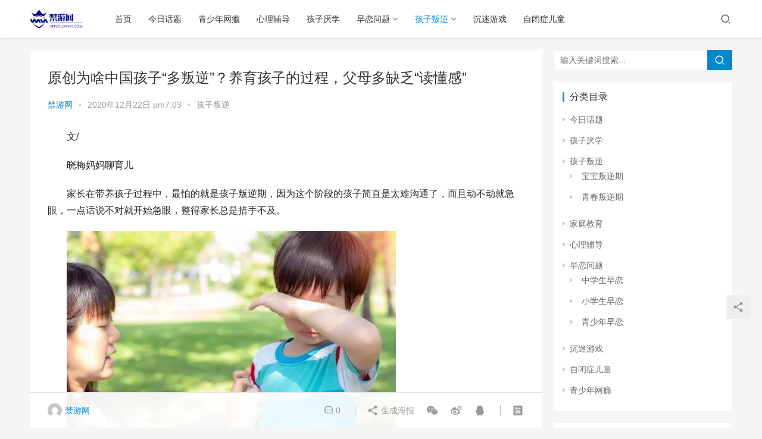

--- FILE ---
content_type: text/html; charset=UTF-8
request_url: http://www.jinyouxinxi.com/1580.html
body_size: 13909
content:
<!DOCTYPE html>
<html lang="zh-CN">
<head>
    <meta charset="UTF-8">
    <meta http-equiv="X-UA-Compatible" content="IE=edge,chrome=1">
    <meta name="renderer" content="webkit">
    <meta name="viewport" content="initial-scale=1.0,user-scalable=no,maximum-scale=1,width=device-width">
    <title>原创为啥中国孩子“多叛逆”？养育孩子的过程，父母多缺乏“读懂感” | 禁游网</title>
    <meta name="description" content="文/晓梅妈妈聊育儿家长在带养孩子过程中，最怕的就是孩子叛逆期，因为这个阶段的孩子简直是太难沟通了，而且动不动就急眼，一点话说不对就开始急眼，整得家长总是措手不及。案例：小利的儿子上二年级了，小利在儿子小的时候就对儿子特别的严厉，一心想把儿子培养优秀，所以小利在儿子身上没少下功夫。可是家长对孩子的爱不见得都是孩子需要的，小利为了让儿子各方面都优秀，给儿子报了各种各样的兴趣班班，一到周六周日儿子一点空..." />
<meta property="og:type" content="article" />
<meta property="og:url" content="/1580.html" />
<meta property="og:site_name" content="禁游网" />
<meta property="og:title" content="原创为啥中国孩子“多叛逆”？养育孩子的过程，父母多缺乏“读懂感”" />
<meta property="og:image" content="http://p2.itc.cn/images01/20201222/63b8b02b0e6543d2b88cf3964e8e507a.jpeg" />
<meta property="og:description" content="文/晓梅妈妈聊育儿家长在带养孩子过程中，最怕的就是孩子叛逆期，因为这个阶段的孩子简直是太难沟通了，而且动不动就急眼，一点话说不对就开始急眼，整得家长总是措手不及。案例：小利的儿子上二年级了，小利在儿子小的时候就对儿子特别的严厉，一心想把儿子培养优秀，所以小利在儿子身上没少下功夫。可是家长对孩子的爱不见得都是孩子需要的，小利为了让儿子各方面都优秀，给儿子报了各种各样的兴趣班班，一到周六周日儿子一点空..." />
<link rel="canonical" href="/1580.html" />
<meta name="applicable-device" content="pc,mobile" />
<meta http-equiv="Cache-Control" content="no-transform" />
<link rel='dns-prefetch' href='//cdn.jsdelivr.net' />
<link rel="alternate" type="application/rss+xml" title="禁游网 &raquo; 原创为啥中国孩子“多叛逆”？养育孩子的过程，父母多缺乏“读懂感”评论Feed" href="/1580.html/feed" />
<link rel='stylesheet' id='stylesheet-css'  href='/wp-content/themes/justnews/css/style.css?ver=6.1.1' type='text/css' media='all' />
<link rel='stylesheet' id='font-awesome-css'  href='/wp-content/themes/justnews/themer/assets/css/font-awesome.css?ver=6.1.1' type='text/css' media='all' />
<link rel='stylesheet' id='wp-block-library-css'  href='/wp-includes/css/dist/block-library/style.min.css?ver=5.6.14' type='text/css' media='all' />
<link rel='stylesheet' id='smartideo_css-css'  href='/wp-content/plugins/smartideo/static/smartideo.css?ver=2.7.0' type='text/css' media='screen' />
<script type='text/javascript' src='https://cdn.jsdelivr.net/npm/jquery@1.12.4/dist/jquery.min.js?ver=1.12.4' id='jquery-core-js'></script>
<script type='text/javascript' src='https://cdn.jsdelivr.net/gh/wpcom-cn/assets/fonts/icons-2.6.2.js?ver=6.1.1' id='wpcom-icons-js'></script>
<link rel="EditURI" type="application/rsd+xml" title="RSD" href="/xmlrpc.php?rsd" />
<link rel="wlwmanifest" type="application/wlwmanifest+xml" href="/wp-includes/wlwmanifest.xml" /> 
<link rel='shortlink' href='/?p=1580' />
<script>
(function(){
    var bp = document.createElement('script');
    var curProtocol = window.location.protocol.split(':')[0];
    if (curProtocol === 'https'){
   bp.src = 'https://zz.bdstatic.com/linksubmit/push.js';
  }
  else{
  bp.src = 'http://push.zhanzhang.baidu.com/push.js';
  }
    var s = document.getElementsByTagName("script")[0];
    s.parentNode.insertBefore(bp, s);
})();
</script>
<style>        :root{--theme-color:#08c;--theme-hover:#07c;}
                            body>header.header{background-color: #fff;;}
                    body>header.header .logo img{max-height: 32px;}
                    @media (max-width: 767px){
            body>header.header .logo img{max-height: 26px;}
            }
                .entry .entry-video{ height: 482px;}
        @media (max-width: 1219px){
        .entry .entry-video{ height: 386.49883449883px;}
        }
        @media (max-width: 991px){
        .entry .entry-video{ height: 449.41724941725px;}
        }
        @media (max-width: 767px){
        .entry .entry-video{ height: 344.28571428571px;}
        }
        @media (max-width: 500px){
        .entry .entry-video{ height: 241px;}
        }
        </style>
    <!--[if lte IE 9]><script src="/wp-content/themes/justnews/js/update.js"></script><![endif]-->
</head>
<body class="post-template-default single single-post postid-1580 single-format-standard lang-cn el-boxed">
<header class="header">
    <div class="container clearfix">
        <div class="navbar-header">
            <button type="button" class="navbar-toggle collapsed" data-toggle="collapse" data-target=".navbar-collapse">
                <span class="icon-bar icon-bar-1"></span>
                <span class="icon-bar icon-bar-2"></span>
                <span class="icon-bar icon-bar-3"></span>
            </button>
                        <div class="logo">
                <a href="" rel="home"><img src="/wp-content/themes/justnews/images/logo.png" alt="禁游网"></a>
            </div>
        </div>
        <div class="collapse navbar-collapse">
            <nav class="navbar-left primary-menu"><ul id="menu-%e5%af%bc%e8%88%aa%e8%8f%9c%e5%8d%95" class="nav navbar-nav wpcom-adv-menu"><li class="menu-item"><a href="/%e9%a6%96%e9%a1%b5">首页</a></li>
<li class="menu-item"><a href="/news">今日话题</a></li>
<li class="menu-item"><a href="/wangyin">青少年网瘾</a></li>
<li class="menu-item"><a href="/xinli">心理辅导</a></li>
<li class="menu-item"><a href="/yanxue">孩子厌学</a></li>
<li class="menu-item dropdown"><a href="/zaolian" class="dropdown-toggle">早恋问题</a>
<ul class="dropdown-menu menu-item-wrap menu-item-col-3">
	<li class="menu-item"><a href="/zaolian/xiaoxuesheng">小学生早恋</a></li>
	<li class="menu-item"><a href="/zaolian/zhongxuesheng">中学生早恋</a></li>
	<li class="menu-item"><a href="/zaolian/qingshaonian">青少年早恋</a></li>
</ul>
</li>
<li class="menu-item current-post-ancestor current-post-parent active dropdown"><a href="/panni" class="dropdown-toggle">孩子叛逆</a>
<ul class="dropdown-menu menu-item-wrap menu-item-col-3">
	<li class="menu-item"><a href="/panni/baobao">宝宝叛逆期</a></li>
	<li class="menu-item"><a href="/panni/ertong">儿童叛逆期</a></li>
	<li class="menu-item"><a href="/panni/qingchunqi">青春叛逆期</a></li>
</ul>
</li>
<li class="menu-item"><a href="/youxi">沉迷游戏</a></li>
<li class="menu-item"><a href="/zibi">自闭症儿童</a></li>
</ul></nav>            <div class="navbar-action pull-right">
                <div class="navbar-search-icon j-navbar-search"><i class="wpcom-icon wi"><svg aria-hidden="true"><use xlink:href="#wi-search"></use></svg></i></div>
                                            </div>
            <form class="navbar-search" action="" method="get" role="search">
                <div class="navbar-search-inner">
                    <i class="wpcom-icon wi navbar-search-close"><svg aria-hidden="true"><use xlink:href="#wi-close"></use></svg></i>                    <input type="text" name="s" class="navbar-search-input" autocomplete="off" placeholder="输入关键词搜索..." value="">
                    <button class="navbar-search-btn" type="submit"><i class="wpcom-icon wi"><svg aria-hidden="true"><use xlink:href="#wi-search"></use></svg></i></button>
                </div>
            </form>
        </div><!-- /.navbar-collapse -->
    </div><!-- /.container -->
</header>
<div id="wrap">    <div class="wrap container">
                <div class="main">
                            <article id="post-1580" class="post-1580 post type-post status-publish format-standard hentry category-panni">
                    <div class="entry">
                                                                        <div class="entry-head">
                            <h1 class="entry-title">原创为啥中国孩子“多叛逆”？养育孩子的过程，父母多缺乏“读懂感”</h1>
                            <div class="entry-info">
                                                                    <span class="vcard">
                                        <a class="nickname url fn j-user-card" data-user="1" href="/author/admin">禁游网</a>
                                    </span>
                                    <span class="dot">•</span>
                                                                <time class="entry-date published" datetime="2020-12-22T19:03:00+08:00" pubdate>
                                    2020年12月22日 pm7:03                                </time>
                                <span class="dot">•</span>
                                <a href="/panni" rel="category tag">孩子叛逆</a>                                                            </div>
                        </div>
                                                                        <div class="entry-content text-indent">
                            
<p>文/</p>
<p>晓梅妈妈聊育儿</p>
<p>家长在带养孩子过程中，最怕的就是孩子叛逆期，因为这个阶段的孩子简直是太难沟通了，而且动不动就急眼，一点话说不对就开始急眼，整得家长总是措手不及。</p>
<p><noscript><img alt="原创为啥中国孩子“多叛逆”？养育孩子的过程，父母多缺乏“读懂感”" src="http://p2.itc.cn/images01/20201222/63b8b02b0e6543d2b88cf3964e8e507a.jpeg" /></noscript><img class="j-lazy" alt="原创为啥中国孩子“多叛逆”？养育孩子的过程，父母多缺乏“读懂感”" src="/wp-content/themes/justnews/themer/assets/images/lazy.png" data-original="http://p2.itc.cn/images01/20201222/63b8b02b0e6543d2b88cf3964e8e507a.jpeg" /></p>
<p>案例：</p>
<p>小利的儿子上二年级了，小利在儿子小的时候就对儿子特别的严厉，一心想把儿子培养优秀，所以小利在儿子身上没少下功夫。</p>
<p>可是家长对孩子的爱不见得都是孩子需要的，小利为了让儿子各方面都优秀，给儿子报了各种各样的兴趣班班，一到周六周日儿子一点空闲的时间都没有。</p>
<p><noscript><img alt="原创为啥中国孩子“多叛逆”？养育孩子的过程，父母多缺乏“读懂感”" src="http://p1.itc.cn/images01/20201222/c4a8cb299ffc422e9a65109e99a4e0e3.jpeg" /></noscript><img class="j-lazy" alt="原创为啥中国孩子“多叛逆”？养育孩子的过程，父母多缺乏“读懂感”" src="/wp-content/themes/justnews/themer/assets/images/lazy.png" data-original="http://p1.itc.cn/images01/20201222/c4a8cb299ffc422e9a65109e99a4e0e3.jpeg" /></p>
<p>起初儿子表示过自己不愿意上那么多的兴趣班，可是小利没当回事，直到最近儿子反抗的情绪越来越严重，直接就罢工不去了，而且还给小利说:“如果再强迫自己去上兴趣班，自己就离家出走”。</p>
<p>先不管儿子说的是不是真的吧，但是儿子这样一说，小利真的害怕了，她也不敢直接和儿子硬来，只能暂时先停一段时间，过段时间看儿子的情况再做决定。</p>
<p><noscript><img alt="原创为啥中国孩子“多叛逆”？养育孩子的过程，父母多缺乏“读懂感”" src="http://p6.itc.cn/images01/20201222/0eb5c40725e2408f99e55a402b2c0118.jpeg" /></noscript><img class="j-lazy" alt="原创为啥中国孩子“多叛逆”？养育孩子的过程，父母多缺乏“读懂感”" src="/wp-content/themes/justnews/themer/assets/images/lazy.png" data-original="http://p6.itc.cn/images01/20201222/0eb5c40725e2408f99e55a402b2c0118.jpeg" /></p>
<p>很多家长都羡慕人家国外的孩子，觉得人家的孩子都特别的独立有想法，而且和父母的关系还挺亲密，也没见人家孩子有什么叛逆期。可是家长光羡慕人家的孩子了，却没有想想人家的父母都是怎样做的。中国的孩子为什么会叛逆，看看究竟是什么原因吧！</p>
<p><noscript><img alt="原创为啥中国孩子“多叛逆”？养育孩子的过程，父母多缺乏“读懂感”" src="http://p5.itc.cn/images01/20201222/a7c1fac3e4e9440ab5882a04c055b46b.jpeg" /></noscript><img class="j-lazy" alt="原创为啥中国孩子“多叛逆”？养育孩子的过程，父母多缺乏“读懂感”" src="/wp-content/themes/justnews/themer/assets/images/lazy.png" data-original="http://p5.itc.cn/images01/20201222/a7c1fac3e4e9440ab5882a04c055b46b.jpeg" /></p>
<p>一、为什么中国的孩子“多叛逆”</p>
<p>家长的教育方式有关</p>
<p>其实中国的孩子之所以多叛逆，其实跟家长有很大的关系。中国家长教育孩子总喜欢把自己的理想和抱负寄托在孩子的身上，让孩子成为自己实现理想的媒介，所以家长给孩子安排的一些东西，有些根本就不是孩子真正的喜欢。而中国的家长又比较独权，从来不听孩子的心声，时间久了孩子没办法只能用这种方式来维护自身的利益。</p>
<p><noscript><img alt="原创为啥中国孩子“多叛逆”？养育孩子的过程，父母多缺乏“读懂感”" src="http://p1.itc.cn/images01/20201222/cb09eb04658e49fb842c560ddeac6461.jpeg" /></noscript><img class="j-lazy" alt="原创为啥中国孩子“多叛逆”？养育孩子的过程，父母多缺乏“读懂感”" src="/wp-content/themes/justnews/themer/assets/images/lazy.png" data-original="http://p1.itc.cn/images01/20201222/cb09eb04658e49fb842c560ddeac6461.jpeg" /></p>
<p>家长对孩子错误的关心</p>
<p>中国的孩子多叛逆跟家长对孩子的关心方式也有关。有的家长只是一味的给孩子提供物质基础，不停地用物质来表达自己对孩子的爱，可是相比起物质，孩子更需要的是家长的陪伴或是问候。而家长往往忽略这方面，导致错过孩子成长过程中很多重要的时刻，孩子为了引起家长对自己的关注和关心，会通过叛逆的方式来引起家长对自己的关注。</p>
<p>其实孩子不是天生就叛逆，都是跟家长对待孩子的方式有关。如果家长生活中能够多听听孩子的想法，多尊重孩子的意见，相信孩子也不会那么叛逆。</p>
<p><noscript><img alt="原创为啥中国孩子“多叛逆”？养育孩子的过程，父母多缺乏“读懂感”" src="http://p1.itc.cn/images01/20201222/7ffe1a4afec04eed915543d30c589505.jpeg" /></noscript><img class="j-lazy" alt="原创为啥中国孩子“多叛逆”？养育孩子的过程，父母多缺乏“读懂感”" src="/wp-content/themes/justnews/themer/assets/images/lazy.png" data-original="http://p1.itc.cn/images01/20201222/7ffe1a4afec04eed915543d30c589505.jpeg" /></p>
<p>二、现实生活中大部分家长对待孩子的这些方式，你没有没“被点名”</p>
<p>1.什么都替孩子做，孩子从不用动手</p>
<p>中国式家长就喜欢包办代替，自己生生把自己练成了全能父母，而孩子在自己的照顾下啥也不会，父母认为这样是爱孩子，可是殊不知正是家长这样无微不至的关怀，为孩子将来叛逆埋下了基础。家长无微不至的照顾，让孩子什么也不会，将来孩子离开父母之后和别人一比会觉得自己特别无用，到那个时候孩子就会反过来埋怨父母。</p>
<p><noscript><img alt="原创为啥中国孩子“多叛逆”？养育孩子的过程，父母多缺乏“读懂感”" src="http://p2.itc.cn/images01/20201222/4b558b3e141143d7b1eea77b58de1469.jpeg" /></noscript><img class="j-lazy" alt="原创为啥中国孩子“多叛逆”？养育孩子的过程，父母多缺乏“读懂感”" src="/wp-content/themes/justnews/themer/assets/images/lazy.png" data-original="http://p2.itc.cn/images01/20201222/4b558b3e141143d7b1eea77b58de1469.jpeg" /></p>
<p>2.只关心学习，不关心状态</p>
<p>在家长的眼里只有学习成绩，从不关心孩子的其他事情。比如家长好不容易有机会坐下来和孩子聊聊天，孩子刚想和家长分享今天在学校发生的有趣的事情，家长却不解风情，聊天的内容根本就不在这上面，五句话有三句是和学习相关，不是问孩子这次考试考了多少分，就是说人家谁谁谁又得了第几名。而这样的话题孩子根本就没有兴趣，与其和家长聊天，还不如回房间做作业。</p>
<p><noscript><img alt="原创为啥中国孩子“多叛逆”？养育孩子的过程，父母多缺乏“读懂感”" src="http://p2.itc.cn/images01/20201222/fb783ad932e547a4b5d1a6464465fe92.jpeg" /></noscript><img class="j-lazy" alt="原创为啥中国孩子“多叛逆”？养育孩子的过程，父母多缺乏“读懂感”" src="/wp-content/themes/justnews/themer/assets/images/lazy.png" data-original="http://p2.itc.cn/images01/20201222/fb783ad932e547a4b5d1a6464465fe92.jpeg" /></p>
<p>3.只给孩子自己有的，从不管孩子想要的</p>
<p>还有的家长是这样从来不管孩子要什么，家长总是一厢情愿的提供给孩子，不管孩子需不需要，家长就是给孩子。比如孩子考试得了第一名，明明孩子就想要家长的一句鼓励和认可，可是家长却没有理解孩子的点，硬是给孩子物质和金钱上的奖励。你说这样的奖励对孩子来说有意义吗？就算家长给孩子整来一座金山，不是孩子想要的，孩子也不会高兴。</p>
<p>家长如果想要孩子少叛逆，建议家长在养育孩子的过程中多静下来思考一下孩子真正需要的是什么？多给孩子补充心理营养。</p>
<p><noscript><img alt="原创为啥中国孩子“多叛逆”？养育孩子的过程，父母多缺乏“读懂感”" src="http://p5.itc.cn/images01/20201222/236ee870109c477389037422ba8ef543.jpeg" /></noscript><img class="j-lazy" alt="原创为啥中国孩子“多叛逆”？养育孩子的过程，父母多缺乏“读懂感”" src="/wp-content/themes/justnews/themer/assets/images/lazy.png" data-original="http://p5.itc.cn/images01/20201222/236ee870109c477389037422ba8ef543.jpeg" /></p>
<p>三、养育孩子过程中，家长要想让孩子少叛逆，自己应该怎么做？</p>
<p>1.和孩子一起成长进步</p>
<p>孩子的成长瞬息万变，说不定孩子在家长一转眼之间就会学会一项新的技能，所以家长不能总是用老想法和老思想去教育孩子，那样根本跟不上孩子进步的步伐，孩子和家长没有代沟才怪呢！而且家长只要求孩子学习，却忘了要求自己，家长应该努力的学习，跟上孩子进步的步伐，这样才能知道孩子心里想要的是什么。</p>
<p><noscript><img alt="原创为啥中国孩子“多叛逆”？养育孩子的过程，父母多缺乏“读懂感”" src="http://p3.itc.cn/images01/20201222/326f2b9bd3d440529c013d365ad0e9b4.jpeg" /></noscript><img class="j-lazy" alt="原创为啥中国孩子“多叛逆”？养育孩子的过程，父母多缺乏“读懂感”" src="/wp-content/themes/justnews/themer/assets/images/lazy.png" data-original="http://p3.itc.cn/images01/20201222/326f2b9bd3d440529c013d365ad0e9b4.jpeg" /></p>
<p>2.多听孩子的想法</p>
<p>家长在养育孩子过程中不要总是凭自己的意愿，俗话说:强扭的瓜不甜。家长要多给孩子创设自我表达的这种环境，尽量让孩子多说，家长多听，而且家长要学会听，在听的过程中去挖掘和发现孩子的需求点，针对孩子的需求再做出反应，这个时候家长给孩子提供的才是孩子最需要的。</p>
<p><noscript><img alt="原创为啥中国孩子“多叛逆”？养育孩子的过程，父母多缺乏“读懂感”" src="http://p5.itc.cn/images01/20201222/f2209240303a4a80a2730598ed3e1e86.jpeg" /></noscript><img class="j-lazy" alt="原创为啥中国孩子“多叛逆”？养育孩子的过程，父母多缺乏“读懂感”" src="/wp-content/themes/justnews/themer/assets/images/lazy.png" data-original="http://p5.itc.cn/images01/20201222/f2209240303a4a80a2730598ed3e1e86.jpeg" /></p>
<p>3.尽量做孩子的朋友</p>
<p>家长在生活中如果能把自己变成孩子的朋友那是最好不过啦！这样的话孩子有任何事情都会愿意与你分享。当然这件事情肯定需要家长多下一番功夫，只要家长敞开心扉，相信孩子很容易接纳自己，因为每个孩子都爱自己的父母。</p>
<p><noscript><img alt="原创为啥中国孩子“多叛逆”？养育孩子的过程，父母多缺乏“读懂感”" src="http://p4.itc.cn/images01/20201222/1dd3098672314ec5ac832da1107298ba.jpeg" /></noscript><img class="j-lazy" alt="原创为啥中国孩子“多叛逆”？养育孩子的过程，父母多缺乏“读懂感”" src="/wp-content/themes/justnews/themer/assets/images/lazy.png" data-original="http://p4.itc.cn/images01/20201222/1dd3098672314ec5ac832da1107298ba.jpeg" /></p>
<p>没有孩子天生就喜欢和父母对抗的，孩子之所以这样做，是因为家长根本就不能够理解孩子，也从来没有设身处地的去为孩子考虑过，所以孩子才会和家长形成对立面。</p>
<p>今日话题:您身边也有爱叛逆的孩子吗？欢迎一起分享。</p>
<p><i></i></p>
                                                        <div class="entry-copyright"><p>原创文章，作者：禁游网，如若转载，请注明出处：/1580.html</p></div>                        </div>
                        <div class="entry-footer">
                            <div class="entry-tag"></div>
                            <div class="entry-action">
                                <div class="btn-zan" data-id="1580"><i class="wpcom-icon wi"><svg aria-hidden="true"><use xlink:href="#wi-thumb-up-fill"></use></svg></i> 赞 <span class="entry-action-num">(0)</span></div>

                                                            </div>

                            <div class="entry-bar">
                                <div class="entry-bar-inner clearfix">
                                                                            <div class="author pull-left">
                                                                                        <a data-user="1" target="_blank" href="/author/admin" class="avatar j-user-card">
                                                <img alt='禁游网' src='http://cdn.v2ex.com/gravatar/815ac61f93165666eb5784a425d78518?s=60&#038;d=mm&#038;r=g' srcset='http://cdn.v2ex.com/gravatar/815ac61f93165666eb5784a425d78518?s=120&#038;d=mm&#038;r=g 2x' class='avatar avatar-60 photo' height='60' width='60' /><span class="author-name">禁游网</span>                                            </a>
                                        </div>
                                                                        <div class="info pull-right">
                                        <div class="info-item meta">
                                                                                        <a class="meta-item" href="#comments"><i class="wpcom-icon wi"><svg aria-hidden="true"><use xlink:href="#wi-comment"></use></svg></i> <span class="data">0</span></a>                                                                                    </div>
                                        <div class="info-item share">
                                            <a class="meta-item mobile j-mobile-share" href="javascript:;" data-id="1580" data-qrcode="/1580.html"><i class="wpcom-icon wi"><svg aria-hidden="true"><use xlink:href="#wi-share"></use></svg></i> 生成海报</a>
                                                                                            <a class="meta-item wechat" data-share="wechat" target="_blank" rel="nofollow" href="#">
                                                    <i class="wpcom-icon wi"><svg aria-hidden="true"><use xlink:href="#wi-wechat"></use></svg></i>                                                </a>
                                                                                            <a class="meta-item weibo" data-share="weibo" target="_blank" rel="nofollow" href="#">
                                                    <i class="wpcom-icon wi"><svg aria-hidden="true"><use xlink:href="#wi-weibo"></use></svg></i>                                                </a>
                                                                                            <a class="meta-item qq" data-share="qq" target="_blank" rel="nofollow" href="#">
                                                    <i class="wpcom-icon wi"><svg aria-hidden="true"><use xlink:href="#wi-qq"></use></svg></i>                                                </a>
                                                                                    </div>
                                        <div class="info-item act">
                                            <a href="javascript:;" id="j-reading"><i class="wpcom-icon wi"><svg aria-hidden="true"><use xlink:href="#wi-article"></use></svg></i></a>
                                        </div>
                                    </div>
                                </div>
                            </div>

                            <div class="entry-page">
                                                                    <div class="entry-page-prev entry-page-nobg j-lazy" style="background-image: url(/wp-content/themes/justnews/themer/assets/images/lazy.png);" data-original="">
                                        <a href="/1579.html" title="最新！为杜绝未成年人沉迷游戏|不合格就下架" rel="prev">
                                            <span>最新！为杜绝未成年人沉迷游戏|不合格就下架</span>
                                        </a>
                                        <div class="entry-page-info">
                                            <span class="pull-left"><i class="wpcom-icon wi"><svg aria-hidden="true"><use xlink:href="#wi-arrow-left-double"></use></svg></i> 上一篇</span>
                                            <span class="pull-right">2020年12月22日 pm6:04</span>
                                        </div>
                                    </div>
                                                                                                    <div class="entry-page-next entry-page-nobg j-lazy" style="background-image: url(/wp-content/themes/justnews/themer/assets/images/lazy.png);" data-original="">
                                        <a href="/1581.html" title="孩子叛逆的三个真实案例，每个家长都会遇到的问题！" rel="next">
                                            <span>孩子叛逆的三个真实案例，每个家长都会遇到的问题！</span>
                                        </a>
                                        <div class="entry-page-info">
                                            <span class="pull-right">下一篇 <i class="wpcom-icon wi"><svg aria-hidden="true"><use xlink:href="#wi-arrow-right-double"></use></svg></i></span>
                                            <span class="pull-left">2020年12月22日 pm7:03</span>
                                        </div>
                                    </div>
                                                            </div>
                                                        <h3 class="entry-related-title">相关推荐</h3><ul class="entry-related cols-3 post-loop post-loop-default"><li class="item item-no-thumb">
        <div class="item-content">
                <h4 class="item-title">
            <a href="/272.html" target="_blank" rel="bookmark">
                                 因婚事负气离家出走 临沂年迈爸爸妈妈苦寻儿子近8年            </a>
        </h4>
        <div class="item-excerpt">
            <p>儿子因与家人赌气离家出走，后来再也没了音讯。 随后的日子里，家人一直在四处苦寻，常年的奔波劳累，再加上日夜思念和期盼。 现在老两口患上了高血压、心脏病等病症，身体情况非常差，期盼能&#8230;</p>
        </div>
        <div class="item-meta">
                                            <a class="item-meta-li" href="/news" target="_blank">今日话题</a>
                            <span class="item-meta-li date">2020年11月19日</span>
            <div class="item-meta-right">
                            </div>
        </div>
    </div>
</li>
<li class="item item-no-thumb">
        <div class="item-content">
                <h4 class="item-title">
            <a href="/9676.html" target="_blank" rel="bookmark">
                                 原创伊能静儿子愈发叛逆|“彩妆品牌”或只是借口            </a>
        </h4>
        <div class="item-excerpt">
            <p>伊能静和庾澄庆的儿子哈利，可谓是让人操碎了心，如今哈利年满19岁，他的一些疯狂举动，既展现出了他作为星二代的特立独行，也展现出了很强的叛逆感。 进入大学之后，哈利脱离了家庭的束缚，&#8230;</p>
        </div>
        <div class="item-meta">
                                            <a class="item-meta-li" href="/panni" target="_blank">孩子叛逆</a>
                            <span class="item-meta-li date">2021年4月6日</span>
            <div class="item-meta-right">
                            </div>
        </div>
    </div>
</li>
<li class="item item-no-thumb">
        <div class="item-content">
                <h4 class="item-title">
            <a href="/565.html" target="_blank" rel="bookmark">
                                 孩子的“蛋壳心理”来自于家长的过分娇纵            </a>
        </h4>
        <div class="item-excerpt">
            <p>蛋壳心理，就是一触即破的心理，脆弱是它的本质。家长过分娇纵、百般过分娇纵是造成这种心理的最直接起因。目前大部分孩子只能听赞美之词，听不得半点反对建议，对家长和老师的批评更是抱有逆反&#8230;</p>
        </div>
        <div class="item-meta">
                                            <a class="item-meta-li" href="/panni/baobao" target="_blank">宝宝叛逆期</a>
                            <span class="item-meta-li date">2020年11月26日</span>
            <div class="item-meta-right">
                            </div>
        </div>
    </div>
</li>
<li class="item item-no-thumb">
        <div class="item-content">
                <h4 class="item-title">
            <a href="/1218.html" target="_blank" rel="bookmark">
                                 为何青春期孩子的性格十分反叛 逆反心理非常严峻            </a>
        </h4>
        <div class="item-excerpt">
            <p>“逆反期”是一个人从儿童到成人过渡的关键时刻，假如不加以正确引导，会造成青少年对人对事产生多疑、偏执、冷漠、不合群、对抗社会等病态性格，使之信念动摇、理想泯灭、意志衰退、工作消极、&#8230;</p>
        </div>
        <div class="item-meta">
                                            <a class="item-meta-li" href="/panni/qingchunqi" target="_blank">青春叛逆期</a>
                            <span class="item-meta-li date">2020年12月16日</span>
            <div class="item-meta-right">
                            </div>
        </div>
    </div>
</li>
<li class="item item-no-thumb">
        <div class="item-content">
                <h4 class="item-title">
            <a href="/2993.html" target="_blank" rel="bookmark">
                                 孩子为什么会叛逆？科学家扫描了他们的大脑，发现……            </a>
        </h4>
        <div class="item-excerpt">
            <p>文 | 常爸 来源 | 常青藤爸爸 这几天，朋友圈疯传一张图，身为老父亲的我，看得心里拔凉拔凉的。 北京市抽样调查了3000多名中学生的心理状况，其中“对待父母的态度”一项中，56&#8230;</p>
        </div>
        <div class="item-meta">
                                            <a class="item-meta-li" href="/panni" target="_blank">孩子叛逆</a>
                            <span class="item-meta-li date">2021年1月12日</span>
            <div class="item-meta-right">
                            </div>
        </div>
    </div>
</li>
<li class="item item-no-thumb">
        <div class="item-content">
                <h4 class="item-title">
            <a href="/4783.html" target="_blank" rel="bookmark">
                                 孩子叛逆家长该怎么办？五招帮你教育好孩子            </a>
        </h4>
        <div class="item-excerpt">
            <p>孩子总是要面临青春期，青春期的孩子大多会叛逆，在这一时期，只有用正确的方法教导孩子，孩子才不容易变坏。那么，孩子叛逆家长该怎么办呢？ 家长要学会尊重孩子的意见 这一点， 相信很多的&#8230;</p>
        </div>
        <div class="item-meta">
                                            <a class="item-meta-li" href="/panni" target="_blank">孩子叛逆</a>
                            <span class="item-meta-li date">2021年2月6日</span>
            <div class="item-meta-right">
                            </div>
        </div>
    </div>
</li>
<li class="item item-no-thumb">
        <div class="item-content">
                <h4 class="item-title">
            <a href="/1704.html" target="_blank" rel="bookmark">
                                 你越管，孩子越叛逆！家长的控制才是造成孩子“叛逆”的真正元凶！            </a>
        </h4>
        <div class="item-excerpt">
            <p>01 在心理咨询室，一个14岁女孩的妈妈对咨询师说：我女儿上初二，从小就很乖，学习又好，但从今年年初开始突然变得我都不认识她了，完全不听话，特别叛逆。跟大人对着干，说她两句就大发脾&#8230;</p>
        </div>
        <div class="item-meta">
                                            <a class="item-meta-li" href="/panni" target="_blank">孩子叛逆</a>
                            <span class="item-meta-li date">2020年12月23日</span>
            <div class="item-meta-right">
                            </div>
        </div>
    </div>
</li>
<li class="item item-no-thumb">
        <div class="item-content">
                <h4 class="item-title">
            <a href="/3002.html" target="_blank" rel="bookmark">
                                 孩子，你的叛逆是我的事            </a>
        </h4>
        <div class="item-excerpt">
            <p>来源：文萃星期八心父母交流 孩子到了青春期以后，变得“叛逆”是个正常现象。注意，叛逆并不是一个贬义词，而是一个中性词。 所谓的叛逆，是对父母来说的，顺父母的意就是乖巧，逆父母的意就&#8230;</p>
        </div>
        <div class="item-meta">
                                            <a class="item-meta-li" href="/panni" target="_blank">孩子叛逆</a>
                            <span class="item-meta-li date">2021年1月12日</span>
            <div class="item-meta-right">
                            </div>
        </div>
    </div>
</li>
<li class="item item-no-thumb">
        <div class="item-content">
                <h4 class="item-title">
            <a href="/11044.html" target="_blank" rel="bookmark">
                                 孩子六岁了，不会说话，非常不错动，叛逆，跟            </a>
        </h4>
        <div class="item-excerpt">
            <p>病情解析： 是没关系的，建议到营业绒裤检查后遵医嘱来治疗的，看看是否语言障碍引起的， 确诊后治疗的。 ### 病情解析： 建议应该积极选择排铅帮改变多动症较好，同时建议调整饮食，适&#8230;</p>
        </div>
        <div class="item-meta">
                                            <a class="item-meta-li" href="/panni" target="_blank">孩子叛逆</a>
                            <span class="item-meta-li date">2021年4月14日</span>
            <div class="item-meta-right">
                            </div>
        </div>
    </div>
</li>
<li class="item item-no-thumb">
        <div class="item-content">
                <h4 class="item-title">
            <a href="/1853.html" target="_blank" rel="bookmark">
                                 孩子叛逆|才是渡过叛逆期的关键！            </a>
        </h4>
        <div class="item-excerpt">
            <p>父母陪伴着孩子一天天长大，忽然有一天，发现孩子会和自己顶嘴、忤逆自己、惹自己生气。这个时候，父母就应该要明白，孩子已经进入了叛逆期。这个时候，父母就应该要明白，孩子已经进入了叛逆期&#8230;</p>
        </div>
        <div class="item-meta">
                                            <a class="item-meta-li" href="/panni" target="_blank">孩子叛逆</a>
                            <span class="item-meta-li date">2020年12月24日</span>
            <div class="item-meta-right">
                            </div>
        </div>
    </div>
</li>
</ul>                        </div>
                        
<div id="comments" class="entry-comments">
    	<div id="respond" class="comment-respond">
		<h3 id="reply-title" class="comment-reply-title">发表评论 <small><a rel="nofollow" id="cancel-comment-reply-link" href="/1580.html#respond" style="display:none;"><i class="wpcom-icon wi"><svg aria-hidden="true"><use xlink:href="#wi-close"></use></svg></i></a></small></h3><form action="/wp-comments-post.php" method="post" id="commentform" class="comment-form" novalidate><p class="comment-notes"><span id="email-notes">邮箱地址不会被公开。</span> 必填项已用<span class="required">*</span>标注</p><div class="comment-form-comment"><textarea id="comment" name="comment" class="required" rows="4"></textarea></div><div class="comment-form-author"><label for="author"><span class="required">*</span>昵称：</label><input id="author" name="author" type="text" value="" size="30" class="required"></div>
<div class="comment-form-email"><label for="email"><span class="required">*</span>邮箱：</label><input id="email" name="email" type="text" value="" class="required"></div>
<div class="comment-form-url"><label for="url">网址：</label><input id="url" name="url" type="text" value="" size="30"></div>
<div class="comment-form-cookies-consent"><input id="wp-comment-cookies-consent" name="wp-comment-cookies-consent" type="checkbox" value="yes"> 记住昵称、邮箱和网址，下次评论免输入</div>
<div class="form-submit"><button name="submit" type="submit" id="submit" class="btn btn-primary btn-xs submit">提交</button> <input type='hidden' name='comment_post_ID' value='1580' id='comment_post_ID' />
<input type='hidden' name='comment_parent' id='comment_parent' value='0' />
</div></form>	</div><!-- #respond -->
		</div><!-- .comments-area -->                    </div>
                </article>
                    </div>
                    <aside class="sidebar">
                <div id="search-2" class="widget widget_search"><form class="search-form" action="" method="get" role="search">
    <input type="text" class="keyword" name="s" placeholder="输入关键词搜索..." value="">
    <button type="submit" class="submit"><i class="wpcom-icon wi"><svg aria-hidden="true"><use xlink:href="#wi-search"></use></svg></i></button>
</form></div><div id="categories-2" class="widget widget_categories"><h3 class="widget-title"><span>分类目录</span></h3>
			<ul>
					<li class="cat-item cat-item-1"><a href="/news">今日话题</a>
</li>
	<li class="cat-item cat-item-4"><a href="/yanxue">孩子厌学</a>
</li>
	<li class="cat-item cat-item-3"><a href="/panni">孩子叛逆</a>
<ul class='children'>
	<li class="cat-item cat-item-21"><a href="/panni/baobao">宝宝叛逆期</a>
</li>
	<li class="cat-item cat-item-18"><a href="/panni/qingchunqi">青春叛逆期</a>
</li>
</ul>
</li>
	<li class="cat-item cat-item-20"><a href="/jiatingjiaoyu">家庭教育</a>
</li>
	<li class="cat-item cat-item-8"><a href="/xinli">心理辅导</a>
</li>
	<li class="cat-item cat-item-5"><a href="/zaolian">早恋问题</a>
<ul class='children'>
	<li class="cat-item cat-item-17"><a href="/zaolian/zhongxuesheng">中学生早恋</a>
</li>
	<li class="cat-item cat-item-16"><a href="/zaolian/xiaoxuesheng">小学生早恋</a>
</li>
	<li class="cat-item cat-item-15"><a href="/zaolian/qingshaonian">青少年早恋</a>
</li>
</ul>
</li>
	<li class="cat-item cat-item-2"><a href="/youxi">沉迷游戏</a>
</li>
	<li class="cat-item cat-item-7"><a href="/zibi">自闭症儿童</a>
</li>
	<li class="cat-item cat-item-6"><a href="/wangyin">青少年网瘾</a>
</li>
			</ul>

			</div>
		<div id="recent-posts-2" class="widget widget_recent_entries">
		<h3 class="widget-title"><span>最近更新</span></h3>
		<ul>
											<li>
					<a href="/12989.html">初中青少年早恋家长应该怎么办(初中孩子早恋家长怎么办)</a>
									</li>
											<li>
					<a href="/12843.html">如何应对初中生叛逆 如何对待叛逆的初中生</a>
									</li>
											<li>
					<a href="/12841.html">初中生叛逆的表现 中学生叛逆心理的成因及解决办法</a>
									</li>
											<li>
					<a href="/12831.html">孩子叛逆怎么办 叛逆期的孩子用什么办法能解决</a>
									</li>
											<li>
					<a href="/12828.html">青少年早恋并不可怕(青少年如何看待早恋)</a>
									</li>
					</ul>

		</div><div id="wpcom-lastest-products-2" class="widget widget_lastest_products"><h3 class="widget-title"><span>热点推荐</span></h3>            <ul class="p-list clearfix">
                                    <li class="col-xs-24 col-md-12 p-item">
                        <div class="p-item-wrap">
                            <a class="thumb" href="/12989.html">
                                                            </a>
                            <h4 class="title">
                                <a href="/12989.html" title="初中青少年早恋家长应该怎么办(初中孩子早恋家长怎么办)">
                                    初中青少年早恋家长应该怎么办(初中孩子早恋家长怎么办)                                </a>
                            </h4>
                        </div>
                    </li>
                                    <li class="col-xs-24 col-md-12 p-item">
                        <div class="p-item-wrap">
                            <a class="thumb" href="/12843.html">
                                                            </a>
                            <h4 class="title">
                                <a href="/12843.html" title="如何应对初中生叛逆 如何对待叛逆的初中生">
                                    如何应对初中生叛逆 如何对待叛逆的初中生                                </a>
                            </h4>
                        </div>
                    </li>
                                    <li class="col-xs-24 col-md-12 p-item">
                        <div class="p-item-wrap">
                            <a class="thumb" href="/12841.html">
                                                            </a>
                            <h4 class="title">
                                <a href="/12841.html" title="初中生叛逆的表现 中学生叛逆心理的成因及解决办法">
                                    初中生叛逆的表现 中学生叛逆心理的成因及解决办法                                </a>
                            </h4>
                        </div>
                    </li>
                                    <li class="col-xs-24 col-md-12 p-item">
                        <div class="p-item-wrap">
                            <a class="thumb" href="/12831.html">
                                                            </a>
                            <h4 class="title">
                                <a href="/12831.html" title="孩子叛逆怎么办 叛逆期的孩子用什么办法能解决">
                                    孩子叛逆怎么办 叛逆期的孩子用什么办法能解决                                </a>
                            </h4>
                        </div>
                    </li>
                                    <li class="col-xs-24 col-md-12 p-item">
                        <div class="p-item-wrap">
                            <a class="thumb" href="/12828.html">
                                                            </a>
                            <h4 class="title">
                                <a href="/12828.html" title="青少年早恋并不可怕(青少年如何看待早恋)">
                                    青少年早恋并不可怕(青少年如何看待早恋)                                </a>
                            </h4>
                        </div>
                    </li>
                                    <li class="col-xs-24 col-md-12 p-item">
                        <div class="p-item-wrap">
                            <a class="thumb" href="/12826.html">
                                                            </a>
                            <h4 class="title">
                                <a href="/12826.html" title="青少年叛逆逃学如何解决(青少年叛逆逃学怎么办)">
                                    青少年叛逆逃学如何解决(青少年叛逆逃学怎么办)                                </a>
                            </h4>
                        </div>
                    </li>
                                    <li class="col-xs-24 col-md-12 p-item">
                        <div class="p-item-wrap">
                            <a class="thumb" href="/12824.html">
                                                            </a>
                            <h4 class="title">
                                <a href="/12824.html" title="面对孩子青春期恋情(青春期的孩子谈恋爱家长该如何应对)">
                                    面对孩子青春期恋情(青春期的孩子谈恋爱家长该如何应对)                                </a>
                            </h4>
                        </div>
                    </li>
                                    <li class="col-xs-24 col-md-12 p-item">
                        <div class="p-item-wrap">
                            <a class="thumb" href="/12822.html">
                                                            </a>
                            <h4 class="title">
                                <a href="/12822.html" title="孩子偷东西被拘留怎么办(小孩偷东西抓到怎么处理)">
                                    孩子偷东西被拘留怎么办(小孩偷东西抓到怎么处理)                                </a>
                            </h4>
                        </div>
                    </li>
                            </ul>
        </div>            </aside>
            </div>
</div>
<footer class="footer">
    <div class="container">
        <div class="clearfix">
                        <div class="footer-col footer-col-copy">
                <ul class="footer-nav hidden-xs"><li id="menu-item-13074" class="menu-item menu-item-13074"><a href="/%e9%a6%96%e9%a1%b5">首页</a></li>
<li id="menu-item-353" class="menu-item menu-item-353"><a href="/news">今日话题</a></li>
<li id="menu-item-354" class="menu-item menu-item-354"><a href="/wangyin">青少年网瘾</a></li>
<li id="menu-item-355" class="menu-item menu-item-355"><a href="/xinli">心理辅导</a></li>
<li id="menu-item-356" class="menu-item menu-item-356"><a href="/yanxue">孩子厌学</a></li>
<li id="menu-item-357" class="menu-item menu-item-357"><a href="/zaolian">早恋问题</a></li>
<li id="menu-item-358" class="menu-item current-post-ancestor current-menu-parent current-post-parent menu-item-358"><a href="/panni">孩子叛逆</a></li>
<li id="menu-item-359" class="menu-item menu-item-359"><a href="/youxi">沉迷游戏</a></li>
<li id="menu-item-360" class="menu-item menu-item-360"><a href="/zibi">自闭症儿童</a></li>
</ul>                <div class="copyright">
                    Copyright © 2020 www.jinyouxinxi.com（禁游网）
                    <a href="https://beian.miit.gov.cn/" rel="nofollow" target="_blank">滇ICP备12002603号-184</a>
                </div>
            </div>
            <div class="footer-col footer-col-sns">
                <div class="footer-sns">
                                    </div>
            </div>
        </div>
    </div>
</footer>
        <div class="action action-style-0 action-color-0 action-pos-0" style="bottom:20%;">
                                        <div class="action-item j-share">
                    <i class="wpcom-icon wi action-item-icon"><svg aria-hidden="true"><use xlink:href="#wi-share"></use></svg></i>                                    </div>
                            <div class="action-item gotop j-top">
                    <i class="wpcom-icon wi action-item-icon"><svg aria-hidden="true"><use xlink:href="#wi-arrow-up-2"></use></svg></i>                                    </div>
                    </div>
        <script type='text/javascript' id='main-js-extra'>
/* <![CDATA[ */
var _wpcom_js = {"webp":"","ajaxurl":"\/wp-admin\/admin-ajax.php","theme_url":"\/wp-content\/themes\/justnews","slide_speed":"5000","lightbox":"1","user_card_height":"356","video_height":"482","fixed_sidebar":"1","login_url":"\/wp-login.php","register_url":"\/wp-login.php?action=register"};
/* ]]> */
</script>
<script type='text/javascript' src='/wp-content/themes/justnews/js/main.js?ver=6.1.1' id='main-js'></script>
<script type='text/javascript' src='/wp-includes/js/comment-reply.min.js?ver=5.6.14' id='comment-reply-js'></script>
<script type='text/javascript' src='/wp-content/plugins/smartideo/static/smartideo.js?ver=2.7.0' id='smartideo_js-js'></script>
<script type='text/javascript' src='/wp-content/themes/justnews/js/wp-embed.js?ver=6.1.1' id='wp-embed-js'></script>
<script>
var _hmt = _hmt || [];
(function() {
  var hm = document.createElement("script");
  hm.src = "https://hm.baidu.com/hm.js?0ffd61249770f7b13f54d110a4b4c55a";
  var s = document.getElementsByTagName("script")[0]; 
  s.parentNode.insertBefore(hm, s);
})();
</script>

    <script type="application/ld+json">
        {
            "@context": {
                "@context": {
                    "images": {
                      "@id": "http://schema.org/image",
                      "@type": "@id",
                      "@container": "@list"
                    },
                    "title": "http://schema.org/headline",
                    "description": "http://schema.org/description",
                    "pubDate": "http://schema.org/DateTime"
                }
            },
            "@id": "/1580.html",
            "title": "原创为啥中国孩子“多叛逆”？养育孩子的过程，父母多缺乏“读懂感”",
            "images": ["http://p2.itc.cn/images01/20201222/63b8b02b0e6543d2b88cf3964e8e507a.jpeg","http://p1.itc.cn/images01/20201222/c4a8cb299ffc422e9a65109e99a4e0e3.jpeg","http://p6.itc.cn/images01/20201222/0eb5c40725e2408f99e55a402b2c0118.jpeg"],
            "description": "文/ 晓梅妈妈聊育儿 家长在带养孩子过程中，最怕的就是孩子叛逆期，因为这个阶段的孩子简直是太难沟通了，而且动不动就急眼，一点话说不对就开始急眼，整得家长总是措手不及。 案例： 小利...",
            "pubDate": "2020-12-22T19:03:00",
            "upDate": "2020-12-22T19:03:00"
        }
    </script>
                    <script>(function ($) {$(document).ready(function () {setup_share(1);})})(jQuery);</script>
        </body>
</html>